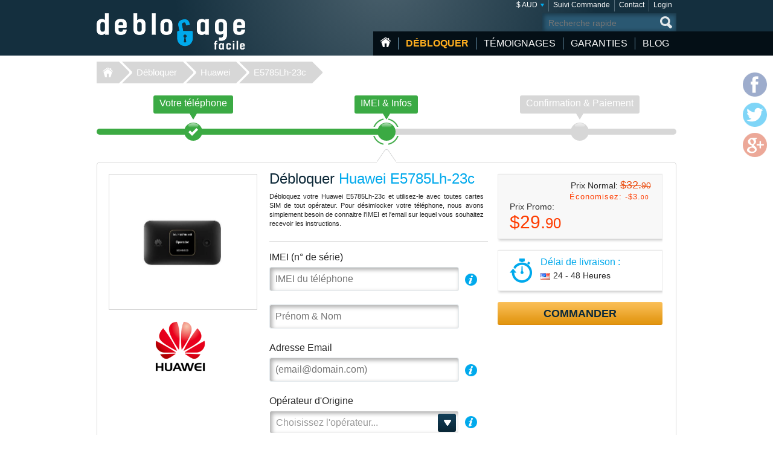

--- FILE ---
content_type: text/html; charset=UTF-8
request_url: https://www.deblocage-facile.com/debloquer/huawei/e5785lh-23c/?setCurrency=AUD
body_size: 8662
content:
<!DOCTYPE html>
<html lang="fr">
<head>
<title>Débloquer Huawei E5785Lh-23c | Déblocage Huawei E5785Lh-23c</title>
<meta charset="utf-8">
<meta name="viewport" content="width=device-width, initial-scale=1.0"/>
<meta name="description" content="Déblocage Huawei E5785Lh-23c à distance. Débloquer votre mobile & Utilisez la carte SIM que vous voulez"/>
<meta name="keywords" content="deblocage Huawei E5785Lh-23c,debloquer,desimlocker,deverrouiller,telephone,code,gsm,operateur,mobile,imei,sfr,orange,bouygues,désimlockage,portable"/>
<meta name="verify-v1" content="c33yU8WuoGDiNkC2X2/vjk77W2nILChwDusEX0rbULo="/>
<link rel="canonical" href="https://www.deblocage-facile.com/debloquer/huawei/e5785lh-23c/"/>
<link href="/css/min.css" rel="stylesheet" type="text/css" media="all"/>
<link rel="stylesheet" href="/css/jquery.fancybox.min.css">
<link rel="shortcut icon" href="/favicon.ico" type="image/x-icon"/>
<script src="/js/jquery224.min.js"></script>
<script src="/js/jquery.fancybox.min.js"></script>
<script src="/js/unlock.min.js"></script>
<!--[if lt IE 9]><link rel="stylesheet" media="all" href="/css/ie.css" type="text/css"/><![endif]-->
</head>
<body class="lang-fr"><noscript><meta HTTP-EQUIV="refresh" content="0;url='https://www.deblocage-facile.com/debloquer/huawei/e5785lh-23c/?setCurrency=AUD&amp;PageSpeed=noscript'" /><style><!--table,div,span,font,p{display:none} --></style><div style="display:block">Please click <a href="https://www.deblocage-facile.com/debloquer/huawei/e5785lh-23c/?setCurrency=AUD&amp;PageSpeed=noscript">here</a> if you are not redirected within a few seconds.</div></noscript>
<div id="wrapper">
<header id="header">
<div class="header-holder vcard">
<strong class="logo logo-fr"><a href="https://www.deblocage-facile.com/" class="fn org url" title="Home Déblocage-Facile.com">Déblocage-Facile</a></strong>
<aside class="header-info">
<nav class="add-nav">
<ul>
<li><div>
<a href="#">$ AUD</a>
<ul id="currsw">
<li><a href="https://www.deblocage-facile.com/debloquer/huawei/e5785lh-23c/?setCurrency=EUR" id="EUR" title="Déblocage Huawei en Euro">&euro; EUR</a></li>
<li><a href="https://www.deblocage-facile.com/debloquer/huawei/e5785lh-23c/?setCurrency=USD" id="USD" title="Déblocage Huawei en US Dollar">$ USD</a></li>
<li><a href="https://www.deblocage-facile.com/debloquer/huawei/e5785lh-23c/?setCurrency=GBP" id="GBP" title="Déblocage Huawei en British Pound">&pound; GBP</a></li>
<li><a href="https://www.deblocage-facile.com/debloquer/huawei/e5785lh-23c/?setCurrency=CAD" id="CAD" title="Déblocage Huawei en Canadian Dollar">$ CAD</a></li>
<li><a href="https://www.deblocage-facile.com/debloquer/huawei/e5785lh-23c/?setCurrency=AUD" id="AUD" title="Déblocage Huawei en Australian Dollar">$ AUD</a></li>
</ul>
</div></li>
<li><div><a title="Suivi Commande" href="https://www.deblocage-facile.com/tracking">Suivi Commande</a></div></li>
<li><div><a title="Contact" href="https://www.deblocage-facile.com/support/contact">Contact</a></div></li>
<li><div><a title="Login" href="https://www.deblocage-facile.com/client/login">Login</a></div></li>
</ul>
</nav>
<form method="get" action="/search" id="search" name="search" class="form-search">
<fieldset>
<div class="row">
<input type="submit" value="search">
<div class="text"><input type="search" placeholder="Recherche rapide" name="q" maxlength="30"></div>
</div>
</fieldset>
</form>
<nav id="nav">
<ul>
<li class="home"><a href="https://www.deblocage-facile.com/" title="Accueil">Accueil</a></li>
<li class="item-dropdown active">
<a href="https://www.deblocage-facile.com/debloquer/" title="Débloquer votre Téléphone Portable Maintenant!">Débloquer</a>
<div class="menu-dropdown">
<ul>
<li><a href="https://www.deblocage-facile.com/unlock/icloud-activation">iCloud Premium</a></li>
<li><a href="https://www.deblocage-facile.com/debloquer/apple/">iPhone</a></li>
<li><a href="https://www.deblocage-facile.com/debloquer/samsung/">Samsung</a></li>
<li><a href="https://www.deblocage-facile.com/debloquer/xiaomi/">Xiaomi</a></li>
<li><a href="https://www.deblocage-facile.com/debloquer/huawei/">Huawei</a></li>
<li><a href="https://www.deblocage-facile.com/debloquer/lg/">LG</a></li>
<li><a href="https://www.deblocage-facile.com/debloquer/sony/">Sony</a></li>
<li><a href="https://www.deblocage-facile.com/unlock/icloud-remove-account-europe">iCloud Europe</a></li>
<li><a href="https://www.deblocage-facile.com/debloquer/samsung-usb-unlock-software">Samsung via USB</a></li>
<li><a href="https://www.deblocage-facile.com/debloquer/sony-xperia-unlock-software">Sony via USB</a></li>
<li><a href="https://www.deblocage-facile.com/debloquer/">+ Tous les modèles</a></li>
</ul>
</div>
</li>
<li class="item-dropdown ">
<a href="https://www.deblocage-facile.com/testimonial" title="Clients ayant débloqué leur mobile grâce à Déblocage-Facile">Témoignages</a>
</li>
<li class="item-dropdown ">
<a href="https://www.deblocage-facile.com/guarantee" title="Nos Garanties">Garanties</a>
<div class="menu-dropdown">
<ul>
<li><a href="https://www.deblocage-facile.com/faqs">Faqs</a></li>
</ul>
</div>
</li>
<li class="item-dropdown ">
<a href="https://www.deblocage-facile.com/blog/" title="Blog">Blog</a>
</li>
</ul>
<a href="#" class="opener">
<span>&nbsp;</span>
<span>&nbsp;</span>
<span>&nbsp;</span>
</a>
</nav>
</aside>
</div>
</header>
<nav class="breadcrumbs">
<div>
<ul>
<li><a href="https://www.deblocage-facile.com">Déblocage-Facile</a></li>
<li><a href="https://www.deblocage-facile.com/debloquer/">Débloquer</a></li>
<li><a href="https://www.deblocage-facile.com/debloquer/huawei/">Huawei</a></li>
<li><a class="active" href="/debloquer/huawei/e5785lh-23c/">E5785Lh-23c</a></li>
</ul>
</div>
</nav>
<div id="main">
<div class="main-holder">
<section class="section-network">
<nav class="network-selection">
<ul class="no-bullet">
<li class="visited">
<div>
<a href="https://www.deblocage-facile.com/debloquer/huawei/" title="Choisir le téléphone Huawei à désimlocker"> <span class="text">Votre téléphone</span>
<span class="sign">&nbsp;</span>
<span class="step">Étape 1</span>
</a> </div>
</li>
<li class=" active network">
<div>
<a href="https://www.deblocage-facile.com/debloquer/huawei/e5785lh-23c/" title="Déblocage Huawei - IMEI &amp; Infos Huawei E5785Lh-23c"> <span class="text">IMEI &amp; Infos</span>
<span class="sign">&nbsp;</span>
<span class="step">Étape 2</span>
</a> </div>
</li>
<li class="">
<div>
<span class="text">Confirmation &amp; Paiement</span>
<span class="sign">&nbsp;</span>
<span class="step">Étape 3</span>
</div>
</li>
</ul>
<span class="current-step">
IMEI &amp; Infos </span>
</nav>
<form action="/debloquer/huawei/e5785lh-23c/" class="form-network-selection add custom-elements" id="formImei" method="post">
<input type="hidden" name="step" value="1">
<input type="hidden" id="countryName" name="countryName" value="">
<input type="hidden" id="providerName" name="providerName" value="">
<input type="hidden" id="countryId" name="countryId" value="">
<input type="hidden" id="brandId" name="brandId" value="101">
<input type="hidden" id="brandName" name="brandName" value="Huawei">
<input type="hidden" id="modelId" name="modelId" value="16790">
<input type="hidden" id="modelName" name="modelName" value="E5785Lh-23c">
<input name="token" type="hidden" value="a1690962d7aadf460e69b8d9b1815548d6bbf4ad"/>
<div class="boxinfo hide" id="unlockMsg"></div>
<fieldset>
<div class="item-view">
<div class="img-area">
<img src="/picture/big/Huawei/E5785Lh-23c.png" alt="Déblocage Huawei E5785Lh-23c, Code pour debloquer Huawei E5785Lh-23c" title="Déblocage Huawei E5785Lh-23c, Code pour debloquer Huawei E5785Lh-23c">
</div>
<ul class="logo-area no-bullet">
<li><a href="https://www.deblocage-facile.com/debloquer/huawei/" title="Déblocage Huawei"><img src="https://www.deblocage-facile.com/img/make/huawei.png" alt="Débloquer Huawei, Déblocage Huawei" title="Débloquer Huawei, Déblocage Huawei"></a></li>
</ul>
</div>
<div class="detail">
<div class="form-area">
<div class="head">
<h1>Débloquer <span class="bl">Huawei E5785Lh-23c</span></h1>
<h3 id="lockedto" class="hide">Bloqué sur <span class="bl" id="lockedtoname"></span></h3>
<p id="imeip1">Débloquez votre Huawei E5785Lh-23c et utilisez-le avec toutes cartes SIM de tout opérateur. Pour désimlocker votre téléphone, nous avons simplement besoin de connaitre l'IMEI et l'email sur lequel vous souhaitez recevoir les instructions.</p>	</div>
<div class="row help" id="row-imei">
<div class="label-holder">
<label for="imei">IMEI (n° de série)</label>
<div class="help-area">
<a href="javascript:void(0)" class="open">i</a>
<div class="tooltip">
<p>Pour obtenir votre IMEI (n° de série), tapez <span style="font-size:16px">*#06#</span> directement sur le clavier.<br/>
<span style="color: #ffb848; font-weight: bold; font-size:12px;margin-bottom: 5px;">Indiquez uniquement les 15 premiers chiffres.</span></p><br>
<p>l'IMEI se trouve également sur l'etiquette au dos du téléphone, sous la batterie :</p>
<p style="text-align:center;margin-top: 5px"><img src="/images/imei.jpg" width="180" style="border: 1px solid #333333;" alt="Trouver le n°IMEI de son téléphone"/></p>
<p>Cependant, la méthode <b>*#06#</b> est plus sûre (au cas où le téléphone à été réparé/modifié)</p>	</div>
</div>
</div>
<div class="text"><input type="text" placeholder="IMEI du téléphone" id="imei" name="imei" value="" required></div>
</div>
<div class="row" id="row-fullname">
<div class="text"><input type="text" id="fullname" name="fullName" value="" placeholder="Prénom & Nom" required></div>
</div>
<div class="row help" id="row-email">
<div class="label-holder">
<label for="email">Adresse Email</label>
<div class="help-area">
<a href="javascript:void(0)" class="open">i</a>
<div class="tooltip">
<p>Vérifiez bien votre email, celui-ci est utilisé pour toutes correspondances</p>
</div>
</div>
</div>
<div class="email-holder"><input type="email" id="email" name="email" placeholder="(email@domain.com)" required="required" value=""></div>
</div>
<div class="row help" id="row-providerid">
<div class="label-holder">
<label for="providerid">Opérateur d'Origine</label>
<div class="help-area">
<a href="javascript:void(0)" class="open">i</a>
<div class="tooltip">
<p><strong>Important</strong>: Indiquez le Pays et <span class="bold">l'opérateur d'ORIGINE</span> de votre Huawei E5785Lh-23c, pas celui que vous souhaitez utiliser.</p>
</div>
</div>
</div>
<div class="select-holder">
<select name="providerId" id="providerid" data-placeholder="Choisissez l'opérateur..." class="chzn">
<option value="" label="carrier"></option><optgroup label='United States (USA)' id='45' slug='usa'>
<option value='352' id='t-mobile'>T-Mobile</option>
<option value='356' id='att'>AT&T</option>
<option value='2638' id='cricket'>Cricket</option>
<option value='2822' id='metropcs'>MetroPCS</option>
<option value='2826' id='boost-mobile'>Boost Mobile</option>
<option value='2837' id='credo-mobile'>CREDO Mobile</option>
</optgroup>
<optgroup label='United Kingdom (UK)' id='116' slug='united-kingdom'>
<option value='247' id='vodafone'>Vodafone</option>
<option value='362' id='3-hutchison'>3 Hutchison</option>
<option value='2241' id='o2'>O2</option>
<option value='2776' id='tesco-mobile'>Tesco Mobile</option>
<option value='2816' id='ee'>EE</option>
</optgroup>
<optgroup label='Canada' id='24' slug='canada'>
<option value='320' id='fido'>Fido</option>
<option value='2441' id='telus'>Telus</option>
<option value='2695' id='bell'>Bell</option>
<option value='2696' id='rogers'>Rogers</option>
<option value='2775' id='videotron'>Videotron</option>
<option value='2779' id='bell-aliant'>Bell Aliant</option>
<option value='2780' id='mobilicity'>Mobilicity</option>
<option value='2781' id='sasktel'>SaskTel</option>
<option value='2817' id='koodo'>Koodo</option>
<option value='2821' id='solo-mobile'>Solo Mobile</option>
</optgroup>
<optgroup label='France' id='49' slug='france'>
<option value='60' id='orange'>Orange</option>
<option value='61' id='sfr'>SFR</option>
<option value='62' id='bouygues-telecom'>Bouygues Telecom</option>
<option value='3007' id='byou'>B&YOU</option>
<option value='3008' id='red-by-sfr'>RED by SFR</option>
<option value='3009' id='sosh'>Sosh</option>
<option value='3006' id='free-mobile'>Free Mobile</option>
<option value='2820' id='virgin-mobile'>Virgin Mobile</option>
</optgroup>
<optgroup label='Ireland' id='69' slug='ireland'>
<option value='109' id='vodafone'>Vodafone</option>
<option value='110' id='o2'>O2</option>
<option value='111' id='meteor'>Meteor</option>
<option value='366' id='3-hutchison'>3 Hutchison</option>
<option value='2806' id='tesco'>Tesco</option>
<option value='2811' id='emobile'>eMobile</option>
</optgroup>
<optgroup label='Austria' id='142' slug='austria'>
<option value='8' id='a1'>A1</option>
<option value='9' id='t-mobile'>T-Mobile</option>
<option value='10' id='orange'>Orange</option>
<option value='294' id='3-hutchison'>3 Hutchison</option>
<option value='2857' id='mobilkom'>Mobilkom</option>
</optgroup>
<optgroup label='Portugal' id='112' slug='portugal'>
<option value='169' id='vodafone'>Vodafone</option>
<option value='171' id='tmn'>TMN</option>
<option value='2953' id='meo'>MEO</option>
</optgroup>
<optgroup label='Mexico' id='90' slug='mexico'>
<option value='340' id='telcel'>Telcel</option>
<option value='341' id='movistar'>Movistar</option>
<option value='2365' id='nextel'>Nextel</option>
<option value='2805' id='iusacell'>Iusacell</option>
<option value='2823' id='unefon'>Unefon</option>
<option value='2866' id='att'>AT&T</option>
</optgroup>
<optgroup label='Switzerland' id='126' slug='switzerland'>
<option value='210' id='sunrise'>Sunrise</option>
</optgroup>
<optgroup label='Spain' id='43' slug='spain'>
<option value='201' id='vodafone'>Vodafone</option>
<option value='202' id='orange'>Orange</option>
<option value='203' id='movistar'>Movistar</option>
<option value='2688' id='yoigo'>Yoigo</option>
</optgroup>
<optgroup label='Denmark' id='35' slug='denmark'>
<option value='45' id='sonofon'>Sonofon</option>
</optgroup>
<optgroup label='Hungary' id='62' slug='hungary'>
<option value='87' id='t-mobile'>T-Mobile</option>
</optgroup>
<optgroup label='Poland' id='109' slug='poland'>
<option value='168' id='orange'>Orange</option>
</optgroup>
<optgroup label='Slovenia' id='121' slug='slovenia'>
<option value='197' id='simobil'>Si.mobil</option>
</optgroup>
<optgroup label='Sweden' id='125' slug='sweden'>
<option value='206' id='telia'>Telia</option>
<option value='348' id='3-hutchison'>3 Hutchison</option>
<option value='2206' id='telenor'>Telenor</option>
<option value='2814' id='tele2'>Tele2</option>
</optgroup>
<optgroup label='Japan' id='73' slug='japan'>
<option value='2908' id='ntt-docomo'>NTT DoCoMo</option>
</optgroup>
</select>
</div>
</div>
<div class="check-row" id="chkbxNoProvider" style="margin-top: -15px;">
<input type="checkbox" name="noProvider" id="noProvider" value="true">
<span><label for="noProvider" style="font-size: 92%;" id="noProviderTxt">opérateur inconnu / non listé</label></span>
</div>
<div class="row help hide" id="row-iphone_barred" style="margin-top: 18px;">
<div class="label-holder">
<label for="iphone_barred">Votre téléphone est-il "<b>BARRÉ</b>" ?</label>
<div class="help-area">
<a href="#iphone_barred" class="open" id="iphone_barred_help" title="iphone_undercontract">i</a>
<div class="tooltip">
<p>Cliquez ici pour obtenir de l'aide sur comment trouver cette info</p>
</div>
</div>
</div>
<div class="radio-holder">
<input type="radio" id="phonebarredyes" name="iphonebarred" value="yes"> Oui &nbsp;&nbsp;&nbsp;
<input type="radio" id="phonebarredno" name="iphonebarred" value="no"> Non </div>
</div>
</div>
<aside class="aside-conformation">
<div class="aside-confirmation__wrapper">
<div class="box price-box add" id="solutionprice">
<div id="promobox" style="display:">
<strong class="sub-title">Prix Normal: <span class="oldprice" id="oldprice">$32.<span class="small">90</span></span></strong>
<span class="promo hidemobile">Économisez: -<span id="discamt">$3.<span class="small">00</span></span></span>
</div>
<span class="sub-title">Prix Promo:</span>
<span id="finalprice"><span class="price">$29.<span class="small">90</span></span></span>
</div>
<div class="box ordor" id="timeframe">
<div class="eta">
<span class="sub-title">Délai de livraison :</span>
<time datetime="2026-01-26"><img class="flag" src="/images/flag/us.png" alt="Délai de livraison US"><span id="eta">24 - 48 Heures</span></time>
</div>
</div>
</div>
<div class="box-order-btn">
<button type="button" class="btn-orng submital" id="confirmBtn">Commander</button>
</div>
<div class="box alert" id="formerror">
<h2>Veuillez corriger les erreurs suivantes</h2>
</div>
</aside>
</div>
</fieldset>
</form>
</section>
<script type="text/javascript" src="/js/jquery.bxslider.min.js"></script> <section class="carriers">
<ul class="no-bullet bxslider">
<li>
<div class="logo-holder">
<label class="label-logo"><a title="Débloquer Huawei E5785Lh-23c par code opérateur Orange" id="60" href="#" class="topcarrier"><img src="https://www.deblocage-facile.com/img/network/orange.png" alt="Débloquer Huawei E5785Lh-23c Orange"></a></label>
</div>
<div class="textbox">
<span class="sub-title"><a title="Code de déblocage Orange Huawei E5785Lh-23c" id="60" href="#" class="topcarrier"><span class="price">$29.<span class="small">90</span></span></a></span>
<p><a title="Déblocage Huawei E5785Lh-23c Orange France" id="60" href="#" class="topcarrier"><b>Orange France</b>: Sosh</a></p>
</div>
</li>
<li>
<div class="logo-holder">
<label class="label-logo"><a title="Débloquer Huawei E5785Lh-23c par code opérateur SFR" id="61" href="#" class="topcarrier"><img src="https://www.deblocage-facile.com/img/network/sfr.png" alt="Débloquer Huawei E5785Lh-23c SFR"></a></label>
</div>
<div class="textbox">
<span class="sub-title"><a title="Code de déblocage SFR Huawei E5785Lh-23c" id="61" href="#" class="topcarrier"><span class="price">$29.<span class="small">90</span></span></a></span>
<p><a title="Déblocage Huawei E5785Lh-23c SFR France" id="61" href="#" class="topcarrier"><b>SFR</b>: RED, Debitel, LaPoste, Auchan, Leclerc...</a></p>
</div>
</li>
<li>
<div class="logo-holder">
<label class="label-logo"><a title="Débloquer Huawei E5785Lh-23c par code opérateur Bouygues Telecom" id="62" href="#" class="topcarrier"><img src="https://www.deblocage-facile.com/img/network/bouygues-telecom.png" alt="Débloquer Huawei E5785Lh-23c Bouygues Telecom"></a></label>
</div>
<div class="textbox">
<span class="sub-title"><a title="Code de déblocage Bouygues Telecom Huawei E5785Lh-23c" id="62" href="#" class="topcarrier"><span class="price">$29.<span class="small">90</span></span></a></span>
<p><a title="Déblocage Huawei E5785Lh-23c Bouygues Telecom France" id="62" href="#" class="topcarrier"><b>Bouygues</b>: B&amp;You, FNAC, M6, Universal...</a></p>
</div>
</li>
<li>
<div class="logo-holder">
<label class="label-logo"><a title="Débloquer par code constructeur Huawei" href="#" class="nocarrierbox"><img src="https://www.deblocage-facile.com/img/make/huawei.png" alt="Débloquer Huawei E5785Lh-23c"></a></label>
</div>
<div class="textbox">
<span class="sub-title"><a title="Déblocage tout opérateur Huawei par code constructeur" href="#" class="nocarrierbox"><span class="price">$29.<span class="small">90</span></span></a></span>
<p><a title="Déblocage Huawei E5785Lh-23c Bouygues Telecom France" href="#" class="nocarrierbox">Déblocage TOUT opérateur <strong>code Constructeur</strong> </a></p>
</div>
</li>
</ul>
</section>
<script type="text/javascript">$(document).ready(function(){$('.bxslider').bxSlider({slideWidth:182,minSlides:3,maxSlides:4,moveSlides:1,slideMargin:10});});</script>
<section class="postarea">
<div class="post-holder bxslider-height-auto">
<h3>C'est vous qui le dites: Nous sommes doués !</h3>
<div class="post-wrapper bxslider1">
<article class="post hreview">
<div class="box">
<header class="head">
<div class="area">
<div class="area-title">
<strong class="title reviewer vcard">Abdoulaye B.</strong>
<span class="name-phone">
<a href="https://www.deblocage-facile.com/debloquer/huawei/" title="Déblocage Huawei"> Huawei T1-701u</a>
</span>
</div>
<span class="locality">Guinea</span>
<ul class="rating middle stars" title="5/5">
<li class="active">1</li>
<li class="active">2</li>
<li class="active">3</li>
<li class="active">4</li>
<li class="active">5</li>
</ul>
<div class="date"> <time datetime="09-05" class="dtreviewed">05 Sep.</time></div>
</div>
</header>
<p class="description">Bonjour l'&eacute;quipe de d&eacute;blocage facile vraiment suis tr&egrave;s content de votre service car sa m'a &eacute;t&eacute; vraiment utile et merci a vous toutes mes b&eacute;n&eacute;diction pour vous et le prix est abordable<br>
</p>
</div>
</article>
<article class="post hreview">
<div class="box">
<header class="head">
<div class="area">
<div class="area-title">
<strong class="title reviewer vcard">Mohamed L.</strong>
<span class="name-phone">
<a href="https://www.deblocage-facile.com/debloquer/huawei/y536a1/" title="Déblocage Huawei"> Huawei Y536A1</a>
</span>
</div>
<span class="locality">Praia, Cape Verde</span>
<ul class="rating middle stars" title="5/5">
<li class="active">1</li>
<li class="active">2</li>
<li class="active">3</li>
<li class="active">4</li>
<li class="active">5</li>
</ul>
<div class="date"> <time datetime="08-09" class="dtreviewed">09 Aug.</time></div>
</div>
</header>
<p class="description">C tres bon,merci encore<br>
</p>
</div>
</article>
<article class="post hreview">
<div class="box">
<header class="head">
<div class="area">
<div class="area-title">
<strong class="title reviewer vcard">Fran O.</strong>
<span class="name-phone">
<a href="https://www.deblocage-facile.com/debloquer/huawei/y6/" title="Déblocage Huawei"> Huawei Y6</a>
</span>
</div>
<span class="locality">Switzerland</span>
<ul class="rating middle stars" title="5/5">
<li class="active">1</li>
<li class="active">2</li>
<li class="active">3</li>
<li class="active">4</li>
<li class="active">5</li>
</ul>
<div class="date"> <time datetime="05-15" class="dtreviewed">15 May.</time></div>
</div>
</header>
<p class="description">Tr&egrave;s professionnel et tr&egrave;s rapide. Site s&eacute;rieux,cela fait 4 t&eacute;l&eacute;phone que vous aviez d&eacute;bloqu&eacute; Apr&egrave;s le d&eacute;blocage, c'est que du bonheur...
Bravo !!!<br>
</p>
</div>
</article>
</div>
</div>
</section>
<script>jQuery(document).ready(function(){var width=$(window).width();$(window).on('resize',resizeWindow);slider(width);});function resizeWindow(){var width=$(window).width();slider(width);}function slider(width){if($.fn.bxSlider){if(width<=640){if(!window.sldr){window.sldr=$('.bxslider1').bxSlider({slideWidth:'auto',controls:false,nextText:'',prevText:'',auto:false,minSlides:2,speed:500,adaptiveHeight:false});}}else{if(window.sldr){$(window).off('resize');window.sldr.destroySlider();window.sldr=undefined;}}}}</script>
<div id="brand">
<h2>Comment débloquer Huawei E5785Lh-23c</h2>
<p>Nous avons simplement besoin du <b>n°IMEI</b> (numéro de série) de votre mobile Huawei E5785Lh-23c et de connaitre <b>l'opérateur d'origine</b>: <i>l'opérateur qui a vendu le téléphone et qui bloque le mobile</i>.
Grace à ces informations, nous allons calculer le code pour <a href="https://www.deblocage-facile.com/debloquer/huawei/" title="Comment débloquer un Huawei ?">désimlocker votre Huawei</a>. Vous recevrez par email le(s) code(s) accompagné des instructions pour saisir le code et valider le déblocage.
C'est ultra simple: si vous savez composer un numéro de téléphone, vous saurez comment entrer le code!<br>
Il n'y a aucun risque pour votre appareil: nous utilisons les memes codes que les opérateurs officiels.
</p>
<h3 class="lite">Code de Désimlockage pour Huawei E5785Lh-23c</h3>
<p>Déblocage Facile® est une société établie depuis 2007, spécialiste du déblocage en ligne. Nous avons déjà débloqué plusieurs milliers de mobiles Huawei.
Nous vous permettons de libérer votre téléphone de la restriction opérateur. Soyez libre d'utiliser n'importe quelle carte SIM dans votre mobile!<br>
Notre expérience et le volume de portables débloqués à ce jour fait de nous le n°1 du déblocage. Ce n'est pas que du blabla : il suffit de consulter les <u>avis authentiques et certifiés</u>
de nos clients pour constater la qualité de notre service, année après année.
</p>
<h4>Désimlocker Huawei E5785Lh-23c Rapidement</h4>
<b>Rapide, Meilleur Prix Garanti, Simple et Garantie débloqué ou remboursé</b><br>
<p>Nous obtenons votre code directement auprès du fabriquant Huawei ou bien de l'opérateur.<br>
Vous recevrez la marche à suivre détaillée, étape par étape pour débloquer votre Huawei E5785Lh-23c ainsi que de l'assistance de notre SAV pour vous accompagner en cas de besoin.
Une fois la procédure accomplie, votre téléphone sera enfin libre de tout opérateur, vous pourrez échanger la carte SIM avec le fournisseur de votre choix quand bon vous semble.
</p>
</div>
<div id="brand">
<h2>Déblocage Huawei E5785Lh-23c avec Déblocage-Facile</h2>
<p>
- Déblocage Officiel, Garanti et Définitif: Nous travaillons en direct avec Huawei et les opérateurs<br>
- Pas besoin de fournir de justificatifs sur l'abonnement (ni sur l'ancien propriétaire du téléphone)<br>
- Simple et Efficace: seuls le n° de série et l'opérateur nous suffisent<br>
- Utilisez votre Huawei E5785Lh-23c avec tout opérateur, y compris celui d'origine et à l'étranger<br>
- Faites des économies lors de vos voyages en utilisant une carte sim locale<br>
- N'impacte pas la garantie constructeur de votre Huawei (les opérateurs utilisent exactement la même méthode)<br>
- Augmentez la valeur de revente de votre Huawei E5785Lh-23c: un téléphone désimlocké se vent plus cher et plus vite<br>
- Tout se fait à distance: restez tranquillement chez vous, nous nous occupons de tout !<br>
- Pas besoin de connaissances "techniques": il suffit d'entrer un simple code pour débloquer votre Huawei E5785Lh-23c<br>
- Paiements sécurisés et cryptés par certificats SSL<br>
</p>
</div><section class="postarea"><a title="Lire tous les témoignages et opinion sur comment désimlocker un Huawei E5785Lh-23c" href="https://www.deblocage-facile.com/testimonial/huawei/" class="btn-more">Plus de 8500 témoignages à ce jour, cliquez ici pour consulter tous les témoignages de clients ayant débloqué leur Huawei E5785Lh-23c</a></section> <div class="payment-brand">
<img src="/images/img_payment_order.png" alt="payment-brand">
</div>
</div>
</div>
<script>$(document).ready(function(){$('#confirmBtn').click(function(){$('#formImei').submit();return true;});$('#cpn-switch').click(function(){$('#field-coupon, #field-coupon-ask').toggle();return false;});$('#fixerr').click(function(){$('#apperr').toggle();return false;});$('a[class=nocarrierbox]').click(function(e){e.preventDefault();$('#noProvider').prop('checked',true).change();$('.chk-area').addClass('chk-checked');return false;});$('a[class=topcarrier]').click(function(e){e.preventDefault();if($('#noProvider').prop('checked')==true){$('.chk-area').removeClass('chk-checked');$('#noProvider').prop('checked',false);$("#cdmaapp:visible").fadeOut(100);}$('#providerid').prop('disabled',false).val($.attr(this,'id')).trigger("chosen:updated").change();return false;});});$(".chzn").chosen({width:"100%",no_results_text:"Oups.. Aucun résultat pour",disable_search_threshold:7,inherit_select_classes:true,search_contains:true});</script>
<footer id="footer">
<div class="footer-holder">
<strong class="logo logo-fr"><a href="https://www.deblocage-facile.com">Déblocage-Facile.com</a></strong>
<div class="footer-info">
<div class="help-line">
<h3>Une question ou besoin d'aide ?</h3>
<div class="footer-info__wrapper">
<div>
<a href="/support/contact">Contactez nous</a><br>
<a href="/conditions">Conditions Générales</a><br>
<a href="https://www.deblocage-facile.com/blog/privacy">Confidentialité</a><br>
<a href="https://www.deblocage-facile.com/sitemap">Plan du site</a><br>
</div>
<img src="/images/logo-verified.png" class="mcafee mcafee-fr" alt="VeriSign Secured">
</div>
</div>
<nav class="navarea">
<div class="nav prem">
<h3>TOP déblocage par Marque </h3>
<ul>
<li><a title="Débloquer Apple" href="https://www.deblocage-facile.com/debloquer/apple/">Déblocage Apple</a></li>
<li><a title="Débloquer Samsung" href="https://www.deblocage-facile.com/debloquer/samsung/">Déblocage Samsung</a></li>
<li><a title="Débloquer Motorola" href="https://www.deblocage-facile.com/debloquer/motorola/">Déblocage Motorola</a></li>
<li><a title="Débloquer Nokia" href="https://www.deblocage-facile.com/debloquer/nokia/">Déblocage Nokia</a></li>
<li><a title="Débloquer LG" href="https://www.deblocage-facile.com/debloquer/lg/">Déblocage LG</a></li>
<li><a title="Débloquer Alcatel" href="https://www.deblocage-facile.com/debloquer/alcatel/">Déblocage Alcatel</a></li>
<li><a title="Débloquer Huawei" href="https://www.deblocage-facile.com/debloquer/huawei/">Déblocage Huawei</a></li>
<li><a title="Débloquer ZTE" href="https://www.deblocage-facile.com/debloquer/zte/">Déblocage ZTE</a></li>
</ul>
</div>
<div class="nav" id="foot-carrier">
<h3>TOP déblocage par Opérateur </h3>
<ul>
<li>Déblocage Orange France</li>
<li>Déblocage SFR</li>
<li>Déblocage Bouygues Telecom</li>
<li>Déblocage AT&amp;T USA</li>
<li>Déblocage T-Mobile</li>
<li>Déblocage Fido Canada</li>
<li>Déblocage Vodafone</li>
<li>Déblocage Orange UK</li>
<li>Déblocage O2 & Tesco UK</li>
</ul>
</div>
<div class="nav last">
<h3>TOP déblocage par Téléphone </h3>
<ul>
<li><a title="Débloquer Apple iPhone Xs Max" href="https://www.deblocage-facile.com/debloquer/apple/iphone-xs-max/">Apple iPhone Xs Max</a></li>
<li><a title="Débloquer Samsung SM-B310E" href="https://www.deblocage-facile.com/debloquer/samsung/sm-b310e/">Samsung SM-B310E</a></li>
<li><a title="Débloquer Apple iPhone 7" href="https://www.deblocage-facile.com/debloquer/apple/iphone-7/">Apple iPhone 7</a></li>
<li><a title="Débloquer Samsung Galaxy A03s" href="https://www.deblocage-facile.com/debloquer/samsung/galaxy-a03s/">Samsung Galaxy A03s</a></li>
<li><a title="Débloquer Apple iPhone 7 Plus" href="https://www.deblocage-facile.com/debloquer/apple/iphone-7-plus/">Apple iPhone 7 Plus</a></li>
<li><a title="Débloquer Apple iPhone 12 Pro" href="https://www.deblocage-facile.com/debloquer/apple/iphone-12-pro/">Apple iPhone 12 Pro</a></li>
<li><a title="Débloquer Apple iPhone 13" href="https://www.deblocage-facile.com/debloquer/apple/iphone-13/">Apple iPhone 13</a></li>
<li><a title="Débloquer Samsung A157" href="https://www.deblocage-facile.com/debloquer/samsung/a157/">Samsung A157</a></li>
</ul>
</div>
</nav>
</div>
</div>
<div class="social-info">
<ul class="social-networks">
<li class="facebook"><a href="https://www.facebook.com/DeblocageFacile" target="_blank">facebook</a></li>
<li class="twitter"><a href="#">twitter</a></li>
<li class="google-plus"><a href="https://plus.google.com/+Deblocagefacilecom" target="_blank">google-plus</a></li>
</ul>
<p>Copyright &copy; 2007-2026 <a href="https://www.deblocage-facile.com">Déblocage-Facile</a> | Unlock Network Ltd</p>
</div>
</footer>
<ul class="social-networks color-icons">
<li class="facebook"><a href="https://www.facebook.com/DeblocageFacile" target="_blank">facebook</a></li>
<li class="twitter"><a href="#">twitter</a></li>
<li class="google-plus"><a href="https://plus.google.com/+Deblocagefacilecom" target="_blank">google-plus</a></li>
</ul>
</div>
</body>
</html>